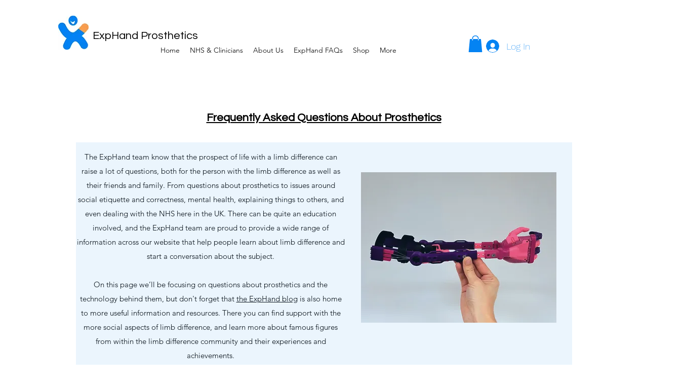

--- FILE ---
content_type: application/javascript
request_url: https://eu-assets.i.posthog.com/array/phc_aGDMlvWjWNMwyhs0EykpdL7ELimh0xhnXTy3Bxcj9XG/config.js
body_size: -145
content:
(function() {
  window._POSTHOG_REMOTE_CONFIG = window._POSTHOG_REMOTE_CONFIG || {};
  window._POSTHOG_REMOTE_CONFIG['phc_aGDMlvWjWNMwyhs0EykpdL7ELimh0xhnXTy3Bxcj9XG'] = {
    config: {"token": "phc_aGDMlvWjWNMwyhs0EykpdL7ELimh0xhnXTy3Bxcj9XG", "supportedCompression": ["gzip", "gzip-js"], "hasFeatureFlags": false, "captureDeadClicks": false, "capturePerformance": {"network_timing": true, "web_vitals": false, "web_vitals_allowed_metrics": null}, "autocapture_opt_out": false, "autocaptureExceptions": false, "analytics": {"endpoint": "/i/v0/e/"}, "elementsChainAsString": true, "errorTracking": {"autocaptureExceptions": false, "suppressionRules": []}, "logs": {"captureConsoleLogs": false}, "sessionRecording": {"endpoint": "/s/", "consoleLogRecordingEnabled": true, "recorderVersion": "v2", "sampleRate": null, "minimumDurationMilliseconds": null, "linkedFlag": null, "networkPayloadCapture": null, "masking": null, "urlTriggers": [], "urlBlocklist": [], "eventTriggers": [], "triggerMatchType": null, "scriptConfig": {"script": "posthog-recorder"}}, "heatmaps": false, "conversations": false, "surveys": false, "productTours": false, "defaultIdentifiedOnly": true},
    siteApps: []
  }
})();